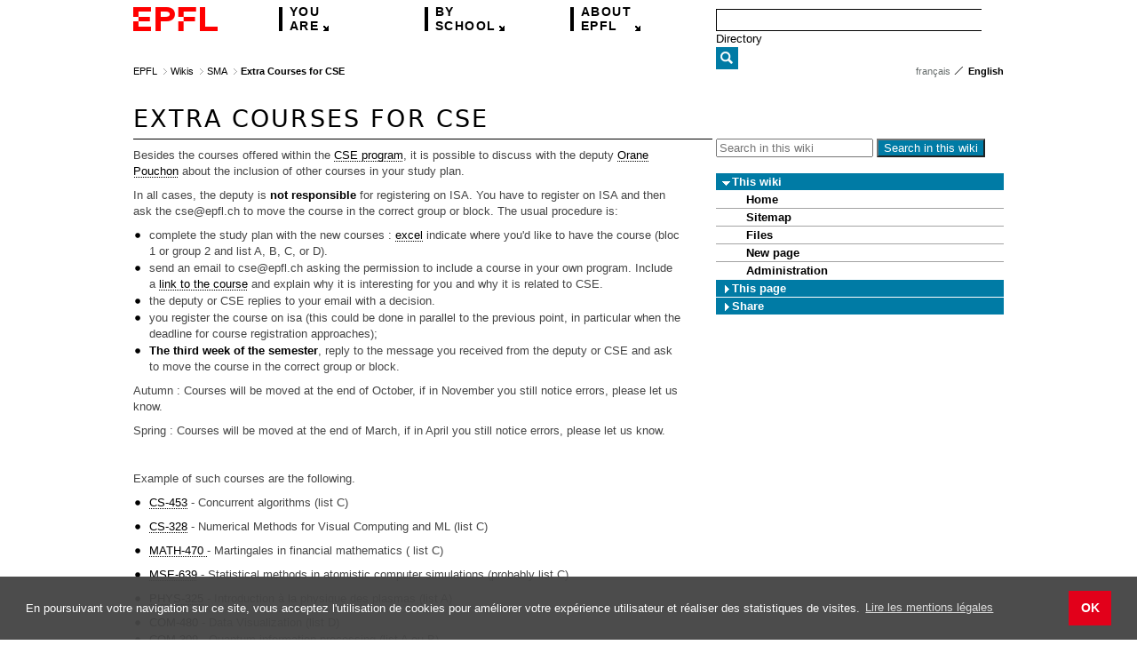

--- FILE ---
content_type: text/html;charset=ISO-8859-1
request_url: https://wiki.epfl.ch/sma/cse-courses
body_size: 26999
content:
<!DOCTYPE html PUBLIC "-//W3C//DTD XHTML 1.0 Transitional//EN"
"http://www.w3.org/TR/xhtml1/DTD/xhtml1-transitional.dtd">
<html xmlns="http://www.w3.org/1999/xhtml">
  <head>
    <meta http-equiv="X-UA-Compatible" content="IE=Edge,chrome=1"/>
    <title>Extra Courses for CSE</title>
    <link rel="shortcut icon" href="//www.epfl.ch/favicon.ico" type="image/x-icon" />
    <link href="https://www.epfl.ch/css/epfl.css" media="all" rel="stylesheet" type="text/css" />
<link href="https://www.epfl.ch/css/sb.css" media="all" rel="stylesheet" type="text/css" />
<link href="/static/css/polywiki.css" media="all" rel="stylesheet" type="text/css" />
<script type="text/javascript" src="//www.epfl.ch/js/jquery-epfl.min.js"></script>
    <script type="text/javascript">jQuery.noConflict();</script>
    <script type="text/javascript" src="//www.epfl.ch/js/globalnav.js"></script>
    <script src="/static/js/tools.js" type="text/javascript"></script>
  </head>
  <body>
    <a name="top"></a>
    <div id="accessibility" class="hidden" title="École Polytechnique Fédérale de Lausanne - Quick access">
      <ul>
        <li><a href="http://www.epfl.ch/accessibility.en.shtml" title="Specific informations for persons with disabilities" accesskey="0">Accessibility</a></li>
        <li><a href="http://www.epfl.ch/" title="EPFL's homepage"  accesskey="1">Homepage</a></li>
        <li><a href="#navigation" accesskey="2">Navigation within EPFL sites</a></li>
        <li><a href="#main-navigation" accesskey="3">Navigation within this site</a></li>
        <li><a href="#search" id="searchlink" accesskey="4">Jump to search field</a></li>
        <li><a href="#content" accesskey="5">Jump to page content</a></li>
        <li><a href="mailto:webmaster@epfl.ch" accesskey="9">Technical contact</a></li>
      </ul>
    </div>

    <div id="header2013">
      <div id="nav-logo">
        <a href="http://www.epfl.ch" title="EPFL homepage"><img src="//www.epfl.ch/img/epfl_small.png" /></a>
      </div>

      <div id="nav-menus">
        <a name="navigation"></a>
        <ul id="main-menus">
          <li class="portal menu" id="public-menu-link">
            <a class="main-link" href="http://www.epfl.ch/navigate.en.shtml" title="Navigate by profile"><span>You</span> are</a>
            <div class="navigation-panel hidden" id="public-panel">
              <ul>
                <li class="group-2-cols">
                  <h3><a href="http://futuretudiant.epfl.ch/en">Prospective students portal</a></h3>
                  <ul>
                    <li><a href="http://bachelor.epfl.ch/studies">Bachelor</a>, <a href="http://master.epfl.ch/page-94489-en.html">Master</a>, <a href="http://phd.epfl.ch/home">PhD</a></li>
                    <li><a href="http://futuretudiant.epfl.ch/mobility">Exchange student</a></li>
                  </ul>
                </li>
                <li class="group-2-cols">
                  <h3><a href="http://studying.epfl.ch/en">Students portal</a></h3>
                  <ul>
                    <li><a href="http://studying.epfl.ch/student_desk">Student services</a></li>
                    <li><a href="http://memento.epfl.ch/academic-calendar/en">Academic calendar</a></li>
                  </ul>
                </li>
                <li class="group-2-cols last">
                  <h3><a href="http://recherche.epfl.ch/en">Researchers portal</a></h3>
                  <ul>
                    <li><a href="http://research-office.epfl.ch/funding">Research funding</a></li>
                    <li><a href="http://actu.epfl.ch/search/research_awards/">Prizes and Awards</a></li>
                  </ul>
                </li>
                <li class="group-2-cols">
                  <h3><a href="http://working.epfl.ch/staff-portal">Staff portal</a></h3>
                  <ul>
                    <li><a href="http://rh.epfl.ch">Human resources</a></li>
                    <li><a href="http://polylex.epfl.ch/page-26060-en.html">Polylex: laws, directives</a></li>
                  </ul>
                </li>
                <li class="group-2-cols">
                  <h3><a href="http://entreprises.epfl.ch/business">Business portal</a></h3>
                  <ul>
                    <li><a href="http://vpi.epfl.ch/en">Innovation &amp; Tech Transfer</a></li>
                    <li><a href="http://vpi.epfl.ch/innovationpark">EPFL Innovation Park</a></li>
                  </ul>
                </li>
                <li class="group-2-cols last">
                  <h3><a href="http://medias.epfl.ch/media-and-communications">Mediacorner</a></h3>
                  <ul>
                    <li><a href="http://actu.epfl.ch/search/mediacom/?keywords=&amp;date_filter=all&amp;projects=190&amp;search=Rechercher">Press releases</a></li>
                    <li><a href="http://mediacom.epfl.ch/epfl-magazine-en">EPFL Magazine</a></li>
                    <li><a href="http://mediatheque.epfl.ch/">Image library</a></li>
                  </ul>
                </li>
                <li class="group-2-cols">
                  <h3><a href="http://teaching.epfl.ch/en">Teaching portal</a></h3>
                  <ul>
                    <li><a href="http://teaching.epfl.ch/cms/site/teaching/lang/en/preparer-un-cours_1">Courses management</a></li>
                    <li><a href="http://teaching.epfl.ch/my-students_1">Students management</a></li>
                  </ul>
                </li>
                <li class="group-2-cols">
                  <h3><a href="http://epflalumni.ch/">EPFL Alumni Portal</a></h3>
                  <ul>
                    <li><a href="https://www.epflalumni.ch/avantages/formulaire-de-demande/">Join the community</a></li>
                    <li><a href="http://www.epflalumni.ch/nos-evenements/">Alumni events</a></li>
                  </ul>
                </li>
              </ul>
              <div class="clear"></div>
            </div>
          </li>

          <li class="school menu" id="school-menu-link">
            <a class="main-link" href="http://www.epfl.ch/navigate.en.shtml" title="Navigate by school"><span>By</span> school</a>
            <div class="navigation-panel hidden" id="school-panel">
              <ul>
                <li class="group-2-cols">
                  <h3><a href="http://enac.epfl.ch/en" class="enac">Architecture, Civil and Environmental Engineering <acronym title="Environnement Naturel, Architectural et Construit">ENAC</acronym></a></h3>
                  <ul>
                    <li><a href="http://enac.epfl.ch/en/architecture">Architecture</a></li>
                    <li><a href="http://enac.epfl.ch/civil-engineering">Civil Engineering</a></li>
                    <li><a href="http://enac.epfl.ch/environmental-engineering">Environmental Engineering</a></li>
                  </ul>
                </li>
                <li class="group-2-cols">
                  <h3><a href="http://sb.epfl.ch/en" class="sb">Basic Sciences <acronym title="Sciences de Base">SB</acronym></a></h3>
                  <ul>
                    <li><a href="http://sb.epfl.ch/chemistry">Chemistry and Chemical Engineering</a></li>
                    <li><a href="http://sb.epfl.ch/mathematics">Mathematics</a></li>
                    <li><a href="http://sb.epfl.ch/physics">Physics</a></li>
                  </ul>
                </li>
                <li class="group-2-cols last">
                  <h3><a href="http://sti.epfl.ch/en" class="sti">Engineering <acronym title="Sciences et Techniques de l'Ingénieur">STI</acronym></a></h3>
                  <ul>
                    <li><a href="http://sti.epfl.ch/electrical-engineering">Electrical Engineering</a></li>
                    <li><a href="http://sti.epfl.ch/mechanical-engineering">Mechanical Engineering</a></li>
                    <li><a href="http://sti.epfl.ch/materials-science-and-engineering">Materials Science and Engineering</a></li>
                    <li><a href="http://sti.epfl.ch/microengineering">Microengineering</a></li>
                    <li><a href="http://ibi.epfl.ch/">Bioengineering</a></li>
                  </ul>
                </li>
                <li class="group-2-cols">
                  <h3><a href="http://ic.epfl.ch/en" class="ic">Computer and Communication Sciences <acronym title="Computer &amp; Communication Sciences">IC</acronym></a></h3>
                  <ul>
                    <li><a href="http://ic.epfl.ch/computer-science">Computer Science</a></li>
                    <li><a href="http://ic.epfl.ch/communication-systems">Communication Systems</a></li>
                    <li><a href="http://ic.epfl.ch/data-science">Data Science</a></li>
                  </ul>
                </li>
                <li class="group-2-cols">
                  <h3><a href="http://sv.epfl.ch/home" class="sv">Life Sciences <acronym title="Sciences de la Vie">SV</acronym></a></h3>
                  <ul>
                    <li><a href="http://bioengineering.epfl.ch/">Bioengineering</a></li>
                    <li><a href="http://sv.epfl.ch/BMI">Neuroscience Brain Mind &amp; Blue Brain</a></li>
                    <li><a href="http://sv.epfl.ch/GHI">Global Health</a></li>
                    <li><a href="http://sv.epfl.ch/ISREC">Cancer</a></li>
                  </ul>
                </li>
                <li class="group-2-cols last">
                  <h3><a href="http://cdm.epfl.ch/homepage" class="cdm">Management of Technology <acronym title="Collège du Management de la Technologie">CDM</acronym></a></h3>
                  <ul>
                    <li><a href="http://cdm.epfl.ch/mtei">Management, Technology &amp; Entrepreneurship</a></li>
                    <li><a href="http://cdm.epfl.ch/itpp">Technology and Public Policy</a></li>
                    <li><a href="http://sfi.epfl.ch">Swiss Finance Institute</a></li>
                  </ul>
                </li>
                <li class="group-2-cols" style="clear:left">
                  <h3><a href="http://cdh.epfl.ch/en" class="cdh">College of Humanities <acronym title="Collège des Humanités">CDH</acronym></a></h3>
                  <ul>
                    <li><a href="http://cdh.epfl.ch/humanities-and-social-sciences">Human and Social Science</a></li>
                    <li><a href="http://iags.epfl.ch">Area and Global Studies</a></li>
                    <li><a href="http://cdh.epfl.ch/dh">Digital Humanities</a></li>
                  </ul>
                </li>
              </ul>
              <div class="clear"></div>
            </div>
          </li>

          <li class="short menu" id="brief-menu-link">
            <a class="main-link" href="http://www.epfl.ch/navigate.en.shtml"><span>about</span> EPFL</a>
            <div class="navigation-panel hidden" id="brief-panel">
              <ul>
                <li class="group-2-cols">
                  <h3><a href="http://information.epfl.ch/introduction"><acronym title="École polytechnique fédérale de Lausanne">EPFL</acronym></a></h3>
                  <ul>
                    <li><a href="http://direction.epfl.ch/en/presentation">Direction</a></li>
                    <li><a href="http://library.epfl.ch/en">Library</a></li>
                    <li><a href="http://emploi.epfl.ch/en">Job offers</a></li>
                    <li><a href="http://international.epfl.ch/homepage">International relations</a></li>
                  </ul>
                </li>
                <li class="group-2-cols">
                  <h3><a href="http://futuretudiant.epfl.ch/en">Education</a></h3>
                  <ul>
                    <li><a href="http://cms.epfl.ch/">Preparatory course <acronym title="Cours de Mathématiques Spéciales">CMS</acronym></a></li>
                    <li><a href="http://bachelor.epfl.ch/studies">Bachelor</a>, <a href="http://master.epfl.ch/en">Master</a>, <a href="http://phd.epfl.ch/home">PhD</a></li>
                    <li><a href="http://www.formation-continue-unil-epfl.ch/en">Continuing education</a> (EPFL-UNIL)</li>
                    <li><a href="http://moocs.epfl.ch/information">MOOCS</a></li>
                  </ul>
                </li>
                <li class="group-2-cols last">
                  <h3><a href="http://recherche.epfl.ch/home">Research</a></h3>
                  <ul>
                    <li><a href="http://research-office.epfl.ch/home">Research Office</a></li>
                    <li><a href="http://recherche.epfl.ch/research-commission">Research Commission</a></li>
                    <li><a href="http://recherche.epfl.ch/centers">Research centers</a></li>
                    <li><a href="http://infoscience.epfl.ch/?ln=en"><acronym title="École polytechnique fédérale de Lausanne">EPFL</acronym> Publications</a></li>
                  </ul>
                </li>
                <li class="group-2-cols" style="clear: left;">
                  <h3><a href="http://vpi.epfl.ch/en">Innovation &amp; Tech Transfer</a></h3>
                  <ul>
                    <li><a href="http://vpi.epfl.ch/partnerships">Partnerships</a></li>
                    <li><a href="http://vpi.epfl.ch/innogrants">Start-up</a></li>
                    <li><a href="http://www.alliance-tt.ch">Industrial liaison</a></li>
                    <li><a href="http://tto.epfl.ch/hompage_eng">Technology transfer, patents</a></li>
                  </ul>
                </li>
                <li class="group-2-cols">
                  <h3><a href="http://information.epfl.ch/discover-campus">EPFL Campus</a></h3>
                  <ul>
                    <li><a href="http://fribourg.epfl.ch/en/home">Fribourg</a>, <a href="http://geneva.epfl.ch/page-121741-en.html">Geneva</a>, <a href="http://neuchatel.epfl.ch/page-121739-en.html">Neuchâtel</a>, <a href="http://valais.epfl.ch/Homepage">Valais</a></li>
                    <li><a href="http://rolexlearningcenter.epfl.ch/page-34751-en.html">Rolex Learning Center</a></li>
                    <li><a href="http://www.stcc.ch/en/home/">SwissTech Convention Center</a></li>
                    <li><a href="http://artlab.epfl.ch/home">ArtLab</a></li>
                  </ul>
                </li>
              </ul>
              <div class="clear"></div>
            </div>
          </li>
        </ul>
      </div>

      <div id="nav-search">
        <div id="search-box">
          <a name="search"></a>
          <form name="search" action="https://search.epfl.ch/process_web2010" class="searchform" id="header_searchform">
            <input type="hidden" name="lang" value="en" />
            <input type="hidden" name="as_site_search" value="" id="header_local_site" />
            <input type="text" class="search" name="q" value="" id="header_searchfield" />
            <div class="search-filter">
              <a href="#" class="selected-field">Directory</a>
              <ul class="menu hidden">
                <li>
                  <input class="hidden" type="radio" name="engine" id="search-engine-person" value="person" checked="checked" title="Find a person" />
                  <label for="search-engine-person" class="current" title="Find a person">Directory</label>
                </li>
                <li>
                  <input class="hidden" type="radio" name="engine" id="search-engine-epfl" value="epfl" title="Search within EPFL sites"/>
                  <label for="search-engine-epfl" title="Search within EPFL sites">EPFL websites</label>
                </li>
                <li>
                  <input class="hidden" type="radio" name="engine" id="search-engine-place" value="place" title="Find a place"/>
                  <label for="search-engine-place" title="Find a place">Place</label>
                </li>
                <li>
                  <input class="hidden" type="radio" name="engine" id="search-engine-local" value="local"  title="Search within this site"/>
                  <label for="search-engine-local" title="Search within this site">This website</label>
                </li>
                <li>
                  <input class="hidden" type="radio" name="engine" id="search-engine-eduweb" value="eduweb" title="Find courses"/>
                  <label for="search-engine-eduweb" title="Find courses">Courses</label>
                </li>
                <li>
                  <input class="hidden" type="radio" name="engine" id="search-engine-publication" value="publication" title="Find publications"/>
                  <label for="search-engine-publication" title="Find publications">Publications</label>
                </li>
                <li>
                  <input class="hidden" type="radio" name="engine" id="search-engine-actuweb" value="actuweb" title="Find news"/>
                  <label for="search-engine-actuweb" title="Find news">News</label>
                </li>
                <li>
                  <input class="hidden" type="radio" name="engine" id="search-engine-unit" value="unit" title="Find EPFL units"/>
                  <label for="search-engine-unit" title="Find EPFL units">EPFL units</label>
                </li>

              </ul>
            </div>
            <button type="submit" class="search-button local-color"  title="Search">Search</button>
          </form>
        </div>
      </div>
      <div class="clear"></div>
    </div>
<div id="main-content">

      <ul id="breadcrumbs">
  <li><a href="https://www.epfl.ch">EPFL</a></li>
  <li><a href="https://wiki.epfl.ch">Wikis</a></li>
  <li><a href="https://wiki.epfl.ch/sma">SMA</a></li>
  <li class="last">Extra Courses for CSE</li>
</ul><ul id="languages" title="Language"><li><a href="/noindex/locale.go?locale=fr" rel="nofollow">fran&ccedil;ais</a></li><li class="current">English</li></ul><div class="clear"></div>

      <h1>Extra Courses for CSE</h1>

      <div id="content" class="content">
        <p>
  Besides the courses offered within the <a href="https://www.epfl.ch/education/master/programs/computational-science-and-engineering/">CSE program</a>, it is possible to discuss with the deputy <a href="https://people.epfl.ch/orane.pouchon">Orane Pouchon</a> about the inclusion of other courses in your study plan.
</p>

<p>
  In all cases, the deputy is <strong>not responsible </strong>for registering on ISA. You have to register on ISA and then ask the cse@epfl.ch to move the course in the correct group or block. The usual procedure is:
</p>

<ul>
  <li>complete the study plan with the new courses : <a href="https://www.epfl.ch/schools/sb/sma/wp-content/uploads/2025/03/Plan-detude-a-completer-pour-demande-cours-hors-CSE-1.xlsx">excel</a> indicate where you&#39;d like to have the course (bloc 1 or group 2 and list A, B, C, or D).</li>
  <li>send an email to cse@epfl.ch asking the permission to include a course in your own program. Include a <a href="http://search.epfl.ch/eduweb.action?request_locale=en&amp;q=&amp;domain=courses">link to the course</a> and explain why it is interesting for you and why it is related to CSE.</li>
  <li>the deputy or CSE replies to your email with a decision.</li>
  <li>you register the course on isa (this could be done in parallel to the previous point, in particular when the deadline for course registration approaches);</li>
  <li><strong>The third week of the semester</strong>, reply to the message you received from the deputy or CSE and ask to move the course in the correct group or block.</li>
</ul>

<p>
  Autumn : Courses will be moved at the end of October, if in November you still notice errors, please let us know.
</p>

<p>
  Spring : Courses will be moved at the end of March, if in April you still notice errors, please let us know.
</p>

<p>
  &nbsp;
</p>

<p>
  Example of such courses are the following.
</p>

<ul>
  <li>
  <p>
    <a href="https://edu.epfl.ch/coursebook/en/concurrent-computing-CS-453">CS-453</a> - Concurrent algorithms (list C)
  </p>
  </li>
  <li>
  <p>
    <a href="https://edu.epfl.ch/coursebook/fr/numerical-methods-for-visual-computing-and-ml-CS-328">CS-328</a> - Nu&shy;mer&shy;ic&shy;al Meth&shy;ods for Visu&shy;al Com&shy;put&shy;ing and ML (list C)
  </p>
  </li>
  <li>
  <p>
    <a href="https://edu.epfl.ch/coursebook/en/martingales-in-financial-mathematics-MATH-470">MATH-470 </a>- Martingales in financial mathematics (&nbsp;list C)
  </p>
  </li>
  <li>
  <p>
    <a href="https://edu.epfl.ch/coursebook/en/statistical-methods-in-atomistic-computer-simulations-MSE-639">MSE-639</a> - Statistical methods in atomistic computer simulations (probably list C)
  </p>
  </li>
  <li>
  <p>
    <a href="https://edu.epfl.ch/coursebook/fr/introduction-a-la-physique-des-plasmas-PHYS-325">PHYS-325</a> - Introduction &agrave; la physique des plasmas (list A)
  </p>
  </li>
  <li>
  <p class="noSpacing">
    <a href="https://edu.epfl.ch/coursebook/en/data-visualization-COM-480">COM-480</a> - Data Visualization (list D)
  </p>
  </li>
  <li>
  <p class="noSpacing">
    <a href="https://edu.epfl.ch/coursebook/en/introduction-to-quantum-information-processing-COM-309">COM-309</a> - Quantum information processing&nbsp;(list A ou B)
  </p>
  </li>
  <li>
  <p class="noSpacing">
    <a href="https://edu.epfl.ch/coursebook/en/distributed-algorithms-CS-451">CS-451</a> - Distributed Algorithms (list C)
  </p>
  </li>
  <li>
  <p class="noSpacing">
    <a href="https://edu.epfl.ch/coursebook/fr/distributed-information-systems-CS-423">CS-423</a> - Distributed information systems&nbsp;(list D)
  </p>
  </li>
  <li>
  <p class="noSpacing">
    <a href="https://edu.epfl.ch/coursebook/fr/computer-vision-CS-442">CS-442</a> - Computer vision (list B)
  </p>
  </li>
  <li>
  <p class="noSpacing">
    <a href="https://edu.epfl.ch/coursebook/en/artificial-intelligence-CS-330">CS-330</a> - Artificielle&nbsp;Intelligence (list D)
  </p>
  </li>
  <li>
  <p class="noSpacing">
    <a href="https://edu.epfl.ch/coursebook/en/applied-biomedical-signal-processing-EE-512">EE-512</a> - Applied Biomedical signal processing (list B)
  </p>
  </li>
  <li>
  <p class="noSpacing">
    <a href="https://edu.epfl.ch/coursebook/fr/image-analysis-and-pattern-recognition-EE-451">EE-451</a> - Image analysis and pattern recognition (list B)
  </p>
  </li>
  <li>
  <p>
    <a href="https://edu.epfl.ch/coursebook/fr/numerical-methods-in-biomechanics-ME-484">ME-484</a> - Numerical methods in biomechanics (List A)
  </p>
  </li>
  <li>
  <p>
    <a href="https://edu.epfl.ch/coursebook/en/model-predictive-control-ME-425">ME-425</a> - Model predictive control (list B)
  </p>
  </li>
  <li>
  <p>
    <a href="https://edu.epfl.ch/coursebook/en/applied-biostatistics-MATH-493">MATH-493</a> - Applied Biostatistics (list B)
  </p>
  </li>
  <li>
  <p>
    <a href="https://edu.epfl.ch/coursebook/en/fundamentals-of-solid-state-materials-MSE-423">MSE-423</a> - Fundamental of solide state mechanics (list B)
  </p>
  </li>
  <li>
  <p class="noSpacing">
    <a href="https://edu.epfl.ch/coursebook/en/statistical-mechanics-MSE-421">MSE-421</a> - Statistical mechanics&nbsp;(list B)
  </p>
  </li>
  <li>
  <p class="noSpacing">
    <a href="https://edu.epfl.ch/coursebook/fr/image-analysis-and-pattern-recognition-EE-451">EE-451</a> - Image analysis and pattern recognition (list B)
  </p>
  </li>
  <li>
  <p class="noSpacing">
    <a href="https://edu.epfl.ch/coursebook/en/reinforcement-learning-EE-568">EE-568</a> - Reinforcement learning (list D)
  </p>
  </li>
  <li>
  <p class="noSpacing">
    <a href="https://edu.epfl.ch/coursebook/en/image-processing-for-earth-observation-ENV-540">ENV-540</a> - Image processing for Earth observation (list B)
  </p>
  </li>
  <li>
  <p class="noSpacing">
    <a href="https://edu.epfl.ch/coursebook/en/logistics-and-demand-analysis-MGT-426">MGT-426</a> - Logistics and demand analysis (list A)
  </p>
  </li>
  <li>
  <p class="noSpacing">
    <a href="https://edu.epfl.ch/studyplan/fr/master/genie-mecanique/coursebook/aerodynamics-ME-445">ME-455</a> - Aerodynamics (list A)
  </p>
  </li>
  <li>
  <p class="noSpacing">
    <a href="https://edu.epfl.ch/coursebook/fr/computational-quantum-physics-PHYS-463">PHYS-463</a> - Computational quantum physics (list B)
  </p>
  </li>
</ul>

<p>
  &nbsp;
</p></div>

      <div class="right-col">
        <form id="app-search" action="/public/search.go">
  <input type="hidden" name="wikiId" value="3602"/>
  <input id="wikiSearchQ" type="text" name="q" value="" class="search-input" placeholder="Search in this wiki"/>
  <button id="wikiSearchSubmitButton" title="Search" class="search-button local-color" type="submit">Search in this wiki</button>
</form>
<ul class="tree">
  <li class="inpath">This wiki<ul>
      <li><a href="https://wiki.epfl.ch/sma">Home</a></li>
      <li><a href="https://wiki.epfl.ch/sma/sitemap">Sitemap</a></li>
      <li><a href="/private/file/list.go?id=3602">Files</a> </li>
      <li><a id="linkNewPage" href="/private/page/insert.go?wikiId=3602">New page</a></li>
      <li><a id="linkAdministration" href="/private/wiki/manage.go?id=3602">Administration</a></li>
    </ul>
  </li>
  <li>This page<ul>
        <li><a id="linkPageUpdate" href="/private/page/update.go?id=27769">Edit</a></li>
        <li><a href="/private/page/clean.go?id=27769">Clean</a>  </li>
        <li><a id="linkPageDelete" href="/private/page/delete.go?id=27769">Delete</a></li>
        <li><a id="linkPageArchiveList" href="/private/pageArchive/list.go?id=27769">History</a></li>
        <li><a id="linkPagePrint" href="/public/page/print.go?id=27769">Print</a></li>
          <li><a id="linkPageComments" href="/public/comment/list.go?pageId=27769"
                   rel="nofollow">Comments (0)</a></li>
          </ul>
    </li>
    <li id="liShare">Share<ul>
        <li><a href="/public/export/rss/page/updates/27769">RSS feed for this page</a></li>
          <li><a
              href="/public/export/rss/wiki/updates/3602">RSS feed for this wiki</a></li>
          <li><a id="linkHtmlExport" href="/public/export/html/page/27769">HTML Export</a></li>
        <li><a href="/public/subscription/submit.go?wikiId=3602&amp;pageId=27769">Email alerts</a></li>
      </ul>
    </li>
  </ul></div>

      <div class="clear"></div>

    </div>

    <div id="footer">
      <ul><li><a href="https://wiki.epfl.ch/sma/sitemap">Sitemap</a></li><li><a href="https://wiki.epfl.ch/help-en">Help</a></li><li><a href="mailto:simone.deparis@epfl.ch">Contact</a></li><li><a href="https://www.epfl.ch/about/overview/regulations-and-guidelines/disclaimer/">Disclaimer</a></li><li><a href="https://www.epfl.ch/accessibility.en.shtml">Accessibility</a></li><li class="copyright">&copy; 2018 EPFL. The authors are responsible for their content.</li><li class="login"><a href="/private/wiki/my.go">Login</a></li></ul></div>
    <!-- v-2018-09-06 -->

  </body>

</html>

--- FILE ---
content_type: text/css
request_url: https://www.epfl.ch/css/sb.css
body_size: -784
content:
.local-color{background-color:#007ba5}.local-color-text{color:#007ba5}abbr,acronym{color:#007ba5}h1 a:hover,h2 a:hover,h3 a:hover,h4 a:hover,h5 a:hover,h6 a:hover{color:#007ba5}#main-navigation{background-color:#007ba5}#main-navigation li{border-color:#007ba5}#main-navigation li:hover{background-color:#015876}.tree li{background-color:#007ba5}.tree li.hover{background-color:#015876}.local-color-light{background-color:#015876}.local-color-dark{background-color:#003047}.local-color-down{background-color:#08222d}.news-text h2 a:hover{color:#007ba5}.search-results a{color:#007ba5}.search-results cite{color:#003047}.print .icon{background-position:0 -360px}.print:hover .icon{background-position:0 -336px}.feed .icon{background-position:-24px -360px}.feed:hover .icon{background-position:-24px -336px}.share .icon{background-position:-48px -360px}.share:hover .icon{background-position:-48px -336px}.information .icon{background-position:-72px -360px}.information:hover .icon{background-position:-72px -336px}.question .icon{background-position:-96px -360px}.question:hover .icon{background-position:-96px -336px}.contact .icon{background-position:-120px -360px}.contact:hover .icon{background-position:-120px -336px}.comment .icon{background-position:-144px -360px}.comment:hover .icon{background-position:-144px -336px}.mail .icon{background-position:-168px -360px}.mail:hover .icon{background-position:-168px -336px}.first .icon{background-position:-192px -360px}.first:hover .icon{background-position:-192px -336px}.last .icon{background-position:-216px -360px}.last:hover .icon{background-position:-216px -336px}.gotostart .icon,.previous .icon{background-position:-240px -360px}.gotostart:hover .icon,.previous:hover .icon{background-position:-240px -336px}.forward .icon,.showall .icon{background-position:-264px -360px}.forward:hover .icon,.showall:hover .icon{background-position:-264px -336px}.gototop .icon,.up .icon{background-position:-288px -360px}.gototop:hover .icon,.up:hover .icon{background-position:-288px -336px}.down .icon{background-position:-312px -360px}.down:hover .icon{background-position:-312px -336px}.file .icon{background-position:-336px -360px}.file:hover .icon{background-position:-336px -336px}.pdffile .icon{background-position:-360px -360px}.pdffile:hover .icon{background-position:-360px -336px}.francais .diet_icon{background-position:-90px -216px}.anglais .diet_icon{background-position:-108px -216px}.allemand .diet_icon{background-position:-72px -216px}.winter .little_icon{background-position:-54px -216px}.sun .little_icon{background-position:-18px -216px}.printemps .little_icon{background-position:0 -216px}.automne .little_icon{background-position:-36px -216px}.members .icon{background-position:-216px -480px}.category-en{background-image:url(../img/news-categories-en-bw.png)}.category-fr{background-image:url(../img/news-categories-fr-bw.png)}

--- FILE ---
content_type: application/javascript; charset=utf-8
request_url: https://www.epfl.ch/js/globalnav.js
body_size: 6610
content:
function showPanel(){jQuery("#header").expose({color:"#000",opacity:.6,loadSpeed:0,closeSpeed:0}),jQuery(".navigation-panel").addClass("hidden"),jQuery(this).children(".navigation-panel").removeClass("hidden")}function hidePanel(){}function removeLastWord(e){var t=e.html(),i=t.lastIndexOf(" ");return e.html(t.substring(0,i)+"..."),-1!==i}function isTotallyVisible(e,t){return t.position().top+t.outerHeight()+2<e.position().top+e.innerHeight()}((e,t,i,n)=>{e[n]=e[n]||[],e[n].push({"gtm.start":(new Date).getTime(),event:"gtm.js"}),e=t.getElementsByTagName(i)[0],(n=t.createElement(i)).async=!0,n.src="https://www.googletagmanager.com/gtm.js?id=GTM-PJGBG5R",e.parentNode.insertBefore(n,e)})(window,document,"script","dataLayer"),jQuery.fn.exists=function(){return 0<this.length},jQuery(document).ready(function(o){function t(){0!==o(".navigation-panel:not(.hidden)").length&&(o(".navigation-panel").addClass("hidden"),o.mask.close())}var e;o("#header").exists()?(o("#header").mouseleave(function(){o.mask.close(),o(".navigation-panel").addClass("hidden")}),e={over:showPanel,out:hidePanel,timeout:500},o("#header .menu").hoverIntent(e),o("#header .main-link").click(function(){return!1}),o("#header").mouseleave(t)):(o("#header2013 #nav-menus .menu").click(function(){var e=o(".navigation-panel",this);return e.hasClass("hidden")?(e=e,o(".navigation-panel").addClass("hidden"),o(e).removeClass("hidden"),o("#header2013").expose({color:"#000",opacity:.6,loadSpeed:0,closeSpeed:0})):t(),!1}),o("#header2013 .navigation-panel").click(function(e){e.stopPropagation()}),o(document).keyup(function(e){27===e.keyCode&&t()}),o("html").click(t)),o(".dropdown").click(function(){o(this).children("ul").toggleClass("hidden")}),o(".dropdown").mouseleave(function(){o(this).children("ul").addClass("hidden")}),o("#main-navigation .dropdown").hoverIntent(function(){o(this).children("ul").removeClass("hidden")},function(){o(this).children("ul").addClass("hidden")}),o("#main-navigation .dropdown").click(function(){return!0}),o(".tree li.inpath").addClass("open"),o(".tree").treeview({collapsed:!0,unique:!1}),o(".tree").children().addClass("local-color"),o(".tree li a").hover(function(e){e.stopPropagation(),o(".tree li").removeClass("hover"),o(this).parent().addClass("hover")},function(e){e.stopPropagation(),o(this).parent().removeClass("hover")}),o(".toggler").click(function(){return o(this).toggleClass("toggled-active").next().slideToggle("slow"),!1}),o(".modal-opener[rel]").overlay({mask:{color:"#000",opacity:.6,loadSpeed:200},closeOnClick:!1}),o(".box.two-cols div.box-col:even",this).addClass("box-left-col"),o(".box.two-cols div.box-col:odd",this).addClass("box-right-col"),o("#content:not(.fullpage-content) .box:odd",this).addClass("last-col"),o("img[align]").each(function(){o(this).addClass(o(this).attr("align"))}),o("img[rel]").overlay(),o("div.news-text").each(function(e,t){var i=(t=o(t)).find("p span.heading"),n=t.find("p span.read-more");if(i.length&&n.length)for(;!isTotallyVisible(t,n)&&removeLastWord(i););}),o("#main-content ul").each(function(){var e=o(this);0===e.children().length&&e.remove()})}),(d=>{var h,o,t,i,n;function e(e){this.initialise.apply(this,arguments)}function s(e){h.deepExtend(this.options={},i),h.isPlainObject(e)&&h.deepExtend(this.options,e),this.currentServiceIndex=-1}function a(e){return new Error("Error ["+(e.code||"UNKNOWN")+"]: "+e.error)}function r(){this.initialise.apply(this,arguments)}function c(e){this.openingTimeout=null,h.removeClass(e,"cc-invisible")}function l(e){e.style.display="none",e.removeEventListener(d.transitionEnd,this.afterTransition),this.afterTransition=null}function u(){var e=this.options.position.split("-"),t=[];return e.forEach(function(e){t.push("cc-"+e)}),t}function p(e){var t=this.options,i=document.createElement("div"),n=t.container&&1===t.container.nodeType?t.container:document.body,e=(i.innerHTML=e,i.children[0]);return e.style.display="none",h.hasClass(e,"cc-window")&&d.hasTransition&&h.addClass(e,"cc-invisible"),this.onButtonClick=function(e){var t,e=h.traverseDOMPath(e.target,"cc-btn")||e.target;h.hasClass(e,"cc-btn")&&(t=(t=e.className.match(new RegExp("\\bcc-("+o.join("|")+")\\b")))&&t[1]||!1)&&(this.setStatus(t),this.close(!0)),h.hasClass(e,"cc-close")&&(this.setStatus(d.status.dismiss),this.close(!0)),h.hasClass(e,"cc-revoke")&&this.revokeChoice()}.bind(this),e.addEventListener("click",this.onButtonClick),t.autoAttach&&(n.firstChild?n.insertBefore(e,n.firstChild):n.appendChild(e)),e}function m(e,t){for(var i=0,n=e.length;i<n;++i){var o=e[i];if(o instanceof RegExp&&o.test(t)||"string"==typeof o&&o.length&&o===t)return 1}}d.hasInitialised||(h={escapeRegExp:function(e){return e.replace(/[\-\[\]\/\{\}\(\)\*\+\?\.\\\^\$\|]/g,"\\$&")},hasClass:function(e,t){var i=" ";return 1===e.nodeType&&0<=(i+e.className+i).replace(/[\n\t]/g,i).indexOf(i+t+i)},addClass:function(e,t){e.className+=" "+t},removeClass:function(e,t){t=new RegExp("\\b"+this.escapeRegExp(t)+"\\b");e.className=e.className.replace(t,"")},interpolateString:function(e,t){return e.replace(/{{([a-z][a-z0-9\-_]*)}}/gi,function(e){return t(arguments[1])||""})},getCookie:function(e){e=("; "+document.cookie).split("; "+e+"=");return e.length<2?void 0:e.pop().split(";").shift()},setCookie:function(e,t,i,n,o,s){var a=new Date,i=(a.setHours(a.getHours()+24*(i||365)),[e+"="+t,"expires="+a.toUTCString(),"path="+(o||"/")]);n&&i.push("domain="+n),s&&i.push("secure"),document.cookie=i.join(";")},deepExtend:function(e,t){for(var i in t)t.hasOwnProperty(i)&&(i in e&&this.isPlainObject(e[i])&&this.isPlainObject(t[i])?this.deepExtend(e[i],t[i]):e[i]=t[i]);return e},throttle:function(e,t){var i=!1;return function(){i||(e.apply(this,arguments),i=!0,setTimeout(function(){i=!1},t))}},hash:function(e){var t,i,n=0;if(0!==e.length)for(t=0,i=e.length;t<i;++t)n=(n<<5)-n+e.charCodeAt(t),n|=0;return n},normaliseHex:function(e){return e=3==(e="#"==e[0]?e.substr(1):e).length?e[0]+e[0]+e[1]+e[1]+e[2]+e[2]:e},getContrast:function(e){return e=this.normaliseHex(e),128<=(299*parseInt(e.substr(0,2),16)+587*parseInt(e.substr(2,2),16)+114*parseInt(e.substr(4,2),16))/1e3?"#000":"#fff"},getLuminance:function(e){var e=parseInt(this.normaliseHex(e),16),t=38+(e>>16),i=38+(e>>8&255),e=38+(255&e);return"#"+(16777216+65536*(t<255?t<1?0:t:255)+256*(i<255?i<1?0:i:255)+(e<255?e<1?0:e:255)).toString(16).slice(1)},isMobile:function(){return/Android|webOS|iPhone|iPad|iPod|BlackBerry|IEMobile|Opera Mini/i.test(navigator.userAgent)},isPlainObject:function(e){return"object"==typeof e&&null!==e&&e.constructor==Object},traverseDOMPath:function(e,t){return e&&e.parentNode?h.hasClass(e,t)?e:this.traverseDOMPath(e.parentNode,t):null}},d.status={deny:"deny",allow:"allow",dismiss:"dismiss"},d.transitionEnd=(()=>{var e,t=document.createElement("div"),i={t:"transitionend",OT:"oTransitionEnd",msT:"MSTransitionEnd",MozT:"transitionend",WebkitT:"webkitTransitionEnd"};for(e in i)if(i.hasOwnProperty(e)&&void 0!==t.style[e+"ransition"])return i[e];return""})(),d.hasTransition=!!d.transitionEnd,o=Object.keys(d.status).map(h.escapeRegExp),d.customStyles={},d.Popup=(n={enabled:!0,container:null,cookie:{name:"cookieconsent_status",path:"/",domain:"",expiryDays:365,secure:!1},onPopupOpen:function(){},onPopupClose:function(){},onInitialise:function(e){},onStatusChange:function(e,t){},onRevokeChoice:function(){},onNoCookieLaw:function(e,t){},content:{header:"Cookies used on the website!",message:"This website uses cookies to ensure you get the best experience on our website.",dismiss:"Got it!",allow:"Allow cookies",deny:"Decline",link:"Learn more",href:"https://www.cookiesandyou.com",close:"&#x274c;",target:"_blank",policy:"Cookie Policy"},elements:{header:'<span class="cc-header">{{header}}</span>&nbsp;',message:'<span id="cookieconsent:desc" class="cc-message">{{message}}</span>',messagelink:'<span id="cookieconsent:desc" class="cc-message">{{message}} <a aria-label="learn more about cookies" role=button tabindex="0" class="cc-link" href="{{href}}" rel="noopener noreferrer nofollow" target="{{target}}">{{link}}</a></span>',dismiss:'<a aria-label="dismiss cookie message" role=button tabindex="0" class="cc-btn cc-dismiss">{{dismiss}}</a>',allow:'<a aria-label="allow cookies" role=button tabindex="0"  class="cc-btn cc-allow">{{allow}}</a>',deny:'<a aria-label="deny cookies" role=button tabindex="0" class="cc-btn cc-deny">{{deny}}</a>',link:'<a aria-label="learn more about cookies" role=button tabindex="0" class="cc-link" href="{{href}}" rel="noopener noreferrer nofollow" target="{{target}}">{{link}}</a>',close:'<span aria-label="dismiss cookie message" role=button tabindex="0" class="cc-close">{{close}}</span>'},window:'<div role="dialog" aria-live="polite" aria-label="cookieconsent" aria-describedby="cookieconsent:desc" class="cc-window {{classes}}">\x3c!--googleoff: all--\x3e{{children}}\x3c!--googleon: all--\x3e</div>',revokeBtn:'<div class="cc-revoke {{classes}}">{{policy}}</div>',compliance:{info:'<div class="cc-compliance">{{dismiss}}</div>',"opt-in":'<div class="cc-compliance cc-highlight">{{deny}}{{allow}}</div>',"opt-out":'<div class="cc-compliance cc-highlight">{{deny}}{{allow}}</div>'},type:"info",layouts:{basic:"{{messagelink}}{{compliance}}","basic-close":"{{messagelink}}{{compliance}}{{close}}","basic-header":"{{header}}{{message}}{{link}}{{compliance}}"},layout:"basic",position:"bottom",theme:"block",static:!1,palette:null,revokable:!1,animateRevokable:!0,showLink:!0,dismissOnScroll:!1,dismissOnTimeout:!1,dismissOnWindowClick:!1,ignoreClicksFrom:["cc-revoke","cc-btn"],autoOpen:!0,autoAttach:!0,whitelistPage:[],blacklistPage:[],overrideHTML:null},r.prototype.initialise=function(e){this.options&&this.destroy(),h.deepExtend(this.options={},n),h.isPlainObject(e)&&h.deepExtend(this.options,e),function(){var e,t,i=this.options.onInitialise.bind(this);return window.navigator.cookieEnabled?window.CookiesOK||window.navigator.CookiesOK?(i(d.status.allow),!0):(t=Object.keys(d.status),e=this.getStatus(),(t=0<=t.indexOf(e))&&i(e),t):(i(d.status.deny),!0)}.call(this)&&(this.options.enabled=!1),m(this.options.blacklistPage,location.pathname)&&(this.options.enabled=!1),m(this.options.whitelistPage,location.pathname)&&(this.options.enabled=!0);var e=this.options.window.replace("{{classes}}",function(){var e=this.options,t="top"==e.position||"bottom"==e.position?"banner":"floating",t=["cc-"+(t=h.isMobile()?"floating":t),"cc-type-"+e.type,"cc-theme-"+e.theme];return e.static&&t.push("cc-static"),t.push.apply(t,u.call(this)),function(e){var t=h.hash(JSON.stringify(e)),i="cc-color-override-"+t,n=h.isPlainObject(e);return this.customStyleSelector=n?i:null,n&&((e,t,i)=>{if(d.customStyles[e])return++d.customStyles[e].references;var n,o={},s=t.popup,a=t.button,t=t.highlight,r=(s&&(s.text=s.text||h.getContrast(s.background),s.link=s.link||s.text,o[i+".cc-window"]=["color: "+s.text,"background-color: "+s.background],o[i+".cc-revoke"]=["color: "+s.text,"background-color: "+s.background],o[i+" .cc-link,"+i+" .cc-link:active,"+i+" .cc-link:visited"]=["color: "+s.link],a)&&(a.text=a.text||h.getContrast(a.background),a.border=a.border||"transparent",o[i+" .cc-btn"]=["color: "+a.text,"border-color: "+a.border,"background-color: "+a.background],a.padding&&o[i+" .cc-btn"].push("padding: "+a.padding),"transparent"!=a.background&&(o[i+" .cc-btn:hover, "+i+" .cc-btn:focus"]=["background-color: "+(a.hover||(a=a.background,"000000"==(a=h.normaliseHex(a))?"#222":h.getLuminance(a)))]),t?(t.text=t.text||h.getContrast(t.background),t.border=t.border||"transparent",o[i+" .cc-highlight .cc-btn:first-child"]=["color: "+t.text,"border-color: "+t.border,"background-color: "+t.background]):o[i+" .cc-highlight .cc-btn:first-child"]=["color: "+s.text]),document.createElement("style")),c=(document.head.appendChild(r),d.customStyles[e]={references:1,element:r.sheet},-1);for(n in o)o.hasOwnProperty(n)&&r.sheet.insertRule(n+"{"+o[n].join(";")+"}",++c)})(t,e,"."+i),n}.call(this,this.options.palette),this.customStyleSelector&&t.push(this.customStyleSelector),t}.call(this).join(" ")).replace("{{children}}",function(){var t={},i=this.options;i.showLink||(i.elements.link="",i.elements.messagelink=i.elements.message),Object.keys(i.elements).forEach(function(e){t[e]=h.interpolateString(i.elements[e],function(e){var t=i.content[e];return e&&"string"==typeof t&&t.length?t:""})});var e=(e=i.compliance[i.type])||i.compliance.info;t.compliance=h.interpolateString(e,function(e){return t[e]});e=(e=i.layouts[i.layout])||i.layouts.basic;return h.interpolateString(e,function(e){return t[e]})}.call(this)),t=this.options.overrideHTML;"string"==typeof t&&t.length&&(e=t),this.options.static?((t=p.call(this,'<div class="cc-grower">'+e+"</div>")).style.display="",this.element=t.firstChild,this.element.style.display="none",h.addClass(this.element,"cc-invisible")):this.element=p.call(this,e),function(){var t,a,r=this.setStatus.bind(this),c=this.close.bind(this),e=this.options.dismissOnTimeout,i=("number"==typeof e&&0<=e&&(this.dismissTimeout=window.setTimeout(function(){r(d.status.dismiss),c(!0)},Math.floor(e))),this.options.dismissOnScroll),e=("number"==typeof i&&0<=i&&(t=function(e){window.pageYOffset>Math.floor(i)&&(r(d.status.dismiss),c(!0),window.removeEventListener("scroll",t),this.onWindowScroll=null)},this.options.enabled)&&(this.onWindowScroll=t,window.addEventListener("scroll",t)),this.options.dismissOnWindowClick),l=this.options.ignoreClicksFrom;e&&(a=function(e){for(var t=!1,i=e.path.length,n=l.length,o=0;o<i;o++)if(!t)for(var s=0;s<n;s++)t=t||h.hasClass(e.path[o],l[s]);t||(r(d.status.dismiss),c(!0),window.removeEventListener("click",a),window.removeEventListener("touchend",a),this.onWindowClick=null)}.bind(this),this.options.enabled)&&(this.onWindowClick=a,window.addEventListener("click",a),window.addEventListener("touchend",a))}.call(this),function(){var n,e;"info"!=this.options.type&&(this.options.revokable=!0),h.isMobile()&&(this.options.animateRevokable=!1),this.options.revokable&&(e=u.call(this),this.options.animateRevokable&&e.push("cc-animate"),this.customStyleSelector&&e.push(this.customStyleSelector),e=this.options.revokeBtn.replace("{{classes}}",e.join(" ")).replace("{{policy}}",this.options.content.policy),this.revokeBtn=p.call(this,e),n=this.revokeBtn,this.options.animateRevokable)&&(e=h.throttle(function(e){var t=!1,i=window.innerHeight-20;h.hasClass(n,"cc-top")&&e.clientY<20&&(t=!0),(t=h.hasClass(n,"cc-bottom")&&e.clientY>i?!0:t)?h.hasClass(n,"cc-active")||h.addClass(n,"cc-active"):h.hasClass(n,"cc-active")&&h.removeClass(n,"cc-active")},200),this.onMouseMove=e,window.addEventListener("mousemove",e))}.call(this),this.options.autoOpen&&this.autoOpen()},r.prototype.destroy=function(){var e,t;this.onButtonClick&&this.element&&(this.element.removeEventListener("click",this.onButtonClick),this.onButtonClick=null),this.dismissTimeout&&(clearTimeout(this.dismissTimeout),this.dismissTimeout=null),this.onWindowScroll&&(window.removeEventListener("scroll",this.onWindowScroll),this.onWindowScroll=null),this.onWindowClick&&(window.removeEventListener("click",this.onWindowClick),this.onWindowClick=null),this.onMouseMove&&(window.removeEventListener("mousemove",this.onMouseMove),this.onMouseMove=null),this.element&&this.element.parentNode&&this.element.parentNode.removeChild(this.element),this.element=null,this.revokeBtn&&this.revokeBtn.parentNode&&this.revokeBtn.parentNode.removeChild(this.revokeBtn),this.revokeBtn=null,e=this.options.palette,h.isPlainObject(e)&&(e=h.hash(JSON.stringify(e)),t=d.customStyles[e])&&!--t.references&&((t=t.element.ownerNode)&&t.parentNode&&t.parentNode.removeChild(t),d.customStyles[e]=null),this.options=null},r.prototype.open=function(e){if(this.element)return this.isOpen()||(d.hasTransition?this.fadeIn():this.element.style.display="",this.options.revokable&&this.toggleRevokeButton(),this.options.onPopupOpen.call(this)),this},r.prototype.close=function(e){if(this.element)return this.isOpen()&&(d.hasTransition?this.fadeOut():this.element.style.display="none",e&&this.options.revokable&&this.toggleRevokeButton(!0),this.options.onPopupClose.call(this)),this},r.prototype.fadeIn=function(){var e,t=this.element;d.hasTransition&&t&&(this.afterTransition&&l.call(this,t),h.hasClass(t,"cc-invisible"))&&(t.style.display="",this.options.static&&(e=this.element.clientHeight,this.element.parentNode.style.maxHeight=e+"px"),this.openingTimeout=setTimeout(c.bind(this,t),20))},r.prototype.fadeOut=function(){var e=this.element;d.hasTransition&&e&&(this.openingTimeout&&(clearTimeout(this.openingTimeout),c.bind(this,e)),h.hasClass(e,"cc-invisible")||(this.options.static&&(this.element.parentNode.style.maxHeight=""),this.afterTransition=l.bind(this,e),e.addEventListener(d.transitionEnd,this.afterTransition),h.addClass(e,"cc-invisible")))},r.prototype.isOpen=function(){return this.element&&""==this.element.style.display&&(!d.hasTransition||!h.hasClass(this.element,"cc-invisible"))},r.prototype.toggleRevokeButton=function(e){this.revokeBtn&&(this.revokeBtn.style.display=e?"":"none")},r.prototype.revokeChoice=function(e){this.options.enabled=!0,this.clearStatus(),this.options.onRevokeChoice.call(this),e||this.autoOpen()},r.prototype.hasAnswered=function(e){return 0<=Object.keys(d.status).indexOf(this.getStatus())},r.prototype.hasConsented=function(e){var t=this.getStatus();return t==d.status.allow||t==d.status.dismiss},r.prototype.autoOpen=function(e){!this.hasAnswered()&&this.options.enabled?this.open():this.hasAnswered()&&this.options.revokable&&this.toggleRevokeButton(!0)},r.prototype.setStatus=function(e){var t=this.options.cookie,i=h.getCookie(t.name),i=0<=Object.keys(d.status).indexOf(i);0<=Object.keys(d.status).indexOf(e)?(h.setCookie(t.name,e,t.expiryDays,t.domain,t.path,t.secure),this.options.onStatusChange.call(this,e,i)):this.clearStatus()},r.prototype.getStatus=function(){return h.getCookie(this.options.cookie.name)},r.prototype.clearStatus=function(){var e=this.options.cookie;h.setCookie(e.name,"",-1,e.domain,e.path)},r),d.Location=(i={timeout:5e3,services:["ipinfo"],serviceDefinitions:{ipinfo:function(){return{url:"//ipinfo.io",headers:["Accept: application/json"],callback:function(e,t){try{var i=JSON.parse(t);return i.error?a(i):{code:i.country}}catch(e){return a({error:"Invalid response ("+e+")"})}}}},ipinfodb:function(e){return{url:"//api.ipinfodb.com/v3/ip-country/?key={api_key}&format=json&callback={callback}",isScript:!0,callback:function(e,t){try{var i=JSON.parse(t);return"ERROR"==i.statusCode?a({error:i.statusMessage}):{code:i.countryCode}}catch(e){return a({error:"Invalid response ("+e+")"})}}}},maxmind:function(){return{url:"//js.maxmind.com/js/apis/geoip2/v2.1/geoip2.js",isScript:!0,callback:function(t){window.geoip2?geoip2.country(function(e){try{t({code:e.country.iso_code})}catch(e){t(a(e))}},function(e){t(a(e))}):t(new Error("Unexpected response format. The downloaded script should have exported `geoip2` to the global scope"))}}}}},s.prototype.getNextService=function(){for(var e;e=this.getServiceByIdx(++this.currentServiceIndex),this.currentServiceIndex<this.options.services.length&&!e;);return e},s.prototype.getServiceByIdx=function(e){var t,e=this.options.services[e];return"function"==typeof e?((t=e()).name&&h.deepExtend(t,this.options.serviceDefinitions[t.name](t)),t):"string"==typeof e?this.options.serviceDefinitions[e]():h.isPlainObject(e)?this.options.serviceDefinitions[e.name](e):null},s.prototype.locate=function(e,t){var i=this.getNextService();i?(this.callbackComplete=e,this.callbackError=t,this.runService(i,this.runNextServiceOnError.bind(this))):t(new Error("No services to run"))},s.prototype.setupUrl=function(n){var o=this.getCurrentServiceOpts();return n.url.replace(/\{(.*?)\}/g,function(e,t){var i;return"callback"===t?(i="callback"+Date.now(),window[i]=function(e){n.__JSONP_DATA=JSON.stringify(e)},i):t in o.interpolateUrl?o.interpolateUrl[t]:void 0})},s.prototype.runService=function(t,i){var n=this;t&&t.url&&t.callback&&(t.isScript?function(e,t,i){var n,o=document.createElement("script");o.type="text/"+(e.type||"javascript"),o.src=e.src||e,o.async=!1,o.onreadystatechange=o.onload=function(){var e=o.readyState;clearTimeout(n),t.done||e&&!/loaded|complete/.test(e)||(t.done=!0,t(),o.onreadystatechange=o.onload=null)},document.body.appendChild(o),n=setTimeout(function(){t.done=!0,t(),o.onreadystatechange=o.onload=null},i)}:function(e,t,i,n,o){var s=new(window.XMLHttpRequest||window.ActiveXObject)("MSXML2.XMLHTTP.3.0");if(s.open(n?"POST":"GET",e,1),s.setRequestHeader("Content-type","application/x-www-form-urlencoded"),Array.isArray(o))for(var a=0,r=o.length;a<r;++a){var c=o[a].split(":",2);s.setRequestHeader(c[0].replace(/^\s+|\s+$/g,""),c[1].replace(/^\s+|\s+$/g,""))}"function"==typeof t&&(s.onreadystatechange=function(){3<s.readyState&&t(s)}),s.send(n)})(this.setupUrl(t),function(e){e=e?e.responseText:"";t.__JSONP_DATA&&(e=t.__JSONP_DATA,delete t.__JSONP_DATA),n.runServiceCallback.call(n,i,t,e)},this.options.timeout,t.data,t.headers)},s.prototype.runServiceCallback=function(t,e,i){var n=this,o=e.callback(function(e){o||n.onServiceResult.call(n,t,e)},i);o&&this.onServiceResult.call(this,t,o)},s.prototype.onServiceResult=function(e,t){t instanceof Error||t&&t.error?e.call(this,t,null):e.call(this,null,t)},s.prototype.runNextServiceOnError=function(e,t){e?(this.logError(e),(e=this.getNextService())?this.runService(e,this.runNextServiceOnError.bind(this)):this.completeService.call(this,this.callbackError,new Error("All services failed"))):this.completeService.call(this,this.callbackComplete,t)},s.prototype.getCurrentServiceOpts=function(){var e=this.options.services[this.currentServiceIndex];return"string"==typeof e?{name:e}:"function"==typeof e?e():h.isPlainObject(e)?e:{}},s.prototype.completeService=function(e,t){this.currentServiceIndex=-1,e&&e(t)},s.prototype.logError=function(e){var t=this.currentServiceIndex;this.getServiceByIdx(t)},s),d.Law=(t={regionalLaw:!0,hasLaw:["AT","BE","BG","HR","CZ","CY","DK","EE","FI","FR","DE","EL","HU","IE","IT","LV","LT","LU","MT","NL","PL","PT","SK","ES","SE","GB","UK","GR","EU"],revokable:["HR","CY","DK","EE","FR","DE","LV","LT","NL","PT","ES"],explicitAction:["HR","IT","ES"]},e.prototype.initialise=function(e){h.deepExtend(this.options={},t),h.isPlainObject(e)&&h.deepExtend(this.options,e)},e.prototype.get=function(e){var t=this.options;return{hasLaw:0<=t.hasLaw.indexOf(e),revokable:0<=t.revokable.indexOf(e),explicitAction:0<=t.explicitAction.indexOf(e)}},e.prototype.applyLaw=function(e,t){var i=this.get(t);return i.hasLaw||(e.enabled=!1,"function"==typeof e.onNoCookieLaw&&e.onNoCookieLaw(t,i)),this.options.regionalLaw&&(i.revokable&&(e.revokable=!0),i.explicitAction)&&(e.dismissOnScroll=!1,e.dismissOnTimeout=!1),e},e),d.initialise=function(t,i,n){var o=new d.Law(t.law),e=(i=i||function(){},n=n||function(){},Object.keys(d.status)),s=h.getCookie("cookieconsent_status");0<=e.indexOf(s)?i(new d.Popup(t)):d.getCountryCode(t,function(e){delete t.law,delete t.location,e.code&&(t=o.applyLaw(t,e.code)),i(new d.Popup(t))},function(e){delete t.law,delete t.location,n(e,new d.Popup(t))})},d.getCountryCode=function(e,t,i){e.law&&e.law.countryCode?t({code:e.law.countryCode}):e.location?new d.Location(e.location).locate(function(e){t(e||{})},i):t({})},d.utils=h,d.hasInitialised=!0,window.cookieconsent=d)})(window.cookieconsent||{}),window.addEventListener("load",function(){var e={en:{msg:"By continuing your browsing on this site, you agree to the use of cookies to improve your user experience and to make statistics of visits.",link:"Read the legal notice",href:"//mediacom.epfl.ch/disclaimer"},fr:{msg:"En poursuivant votre navigation sur ce site, vous acceptez l'utilisation de cookies pour am&eacute;liorer votre exp&eacute;rience utilisateur et r&eacute;aliser des statistiques de visites.",link:"Lire les mentions l&eacute;gales",href:"//mediacom.epfl.ch/mentions-legales"}},t=document.documentElement.lang.substring(0,2),i=(e[t]||(t="fr"),"epfl.ch"),n=window.location.hostname;"localhost"===n||"127.0.0.1"===n?i=n:void 0!==(n=n.split(".").reverse())[0]&&void 0!==n[1]&&(i=n[1]+"."+n[0]),window.cookieconsent.initialise({palette:{popup:{background:"rgba(69, 69, 69, 0.96)"},button:{background:"#e2001a"}},content:{message:e[t].msg,dismiss:"OK",link:e[t].link,href:e[t].href},cookie:{name:"petitpois",domain:i}})});